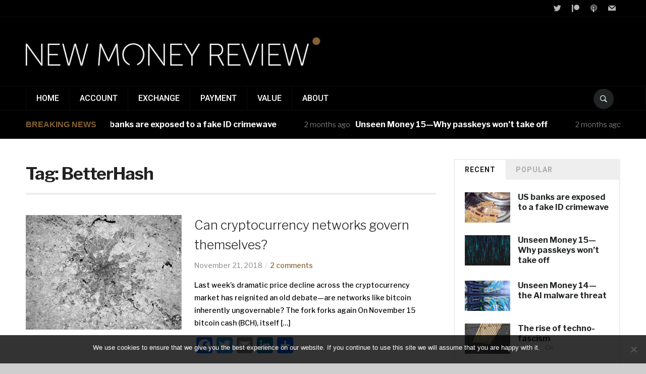

--- FILE ---
content_type: text/html; charset=UTF-8
request_url: https://newmoneyreview.com/index.php/tag/betterhash/
body_size: 14760
content:
<!DOCTYPE html>
<html lang="en-GB">
<head>
    <meta charset="UTF-8">
    <meta name="viewport" content="width=device-width, initial-scale=1.0">
    <link rel="profile" href="https://gmpg.org/xfn/11">
    <link rel="pingback" href="https://newmoneyreview.com/xmlrpc.php">

    <meta name='robots' content='index, follow, max-image-preview:large, max-snippet:-1, max-video-preview:-1'/>
	<style>img:is([sizes="auto" i], [sizes^="auto," i]) {contain-intrinsic-size:3000px 1500px}</style>
	
	<!-- This site is optimized with the Yoast SEO plugin v24.3 - https://yoast.com/wordpress/plugins/seo/ -->
	<title>BetterHash Archives - New Money Review</title>
	<link rel="canonical" href="https://newmoneyreview.com/index.php/tag/betterhash/"/>
	<meta property="og:locale" content="en_GB"/>
	<meta property="og:type" content="article"/>
	<meta property="og:title" content="BetterHash Archives - New Money Review"/>
	<meta property="og:url" content="https://newmoneyreview.com/index.php/tag/betterhash/"/>
	<meta property="og:site_name" content="New Money Review"/>
	<meta name="twitter:card" content="summary_large_image"/>
	<meta name="twitter:site" content="@newmoneyreview"/>
	<script type="application/ld+json" class="yoast-schema-graph">{"@context":"https://schema.org","@graph":[{"@type":"CollectionPage","@id":"https://newmoneyreview.com/index.php/tag/betterhash/","url":"https://newmoneyreview.com/index.php/tag/betterhash/","name":"BetterHash Archives - New Money Review","isPartOf":{"@id":"https://newmoneyreview.com/#website"},"primaryImageOfPage":{"@id":"https://newmoneyreview.com/index.php/tag/betterhash/#primaryimage"},"image":{"@id":"https://newmoneyreview.com/index.php/tag/betterhash/#primaryimage"},"thumbnailUrl":"https://newmoneyreview.com/wp-content/uploads/2018/11/city-state.jpg","breadcrumb":{"@id":"https://newmoneyreview.com/index.php/tag/betterhash/#breadcrumb"},"inLanguage":"en-GB"},{"@type":"ImageObject","inLanguage":"en-GB","@id":"https://newmoneyreview.com/index.php/tag/betterhash/#primaryimage","url":"https://newmoneyreview.com/wp-content/uploads/2018/11/city-state.jpg","contentUrl":"https://newmoneyreview.com/wp-content/uploads/2018/11/city-state.jpg","width":1400,"height":1114},{"@type":"BreadcrumbList","@id":"https://newmoneyreview.com/index.php/tag/betterhash/#breadcrumb","itemListElement":[{"@type":"ListItem","position":1,"name":"Home","item":"https://newmoneyreview.com/"},{"@type":"ListItem","position":2,"name":"BetterHash"}]},{"@type":"WebSite","@id":"https://newmoneyreview.com/#website","url":"https://newmoneyreview.com/","name":"New Money Review","description":"A periodical covering the accelerating changes in money","publisher":{"@id":"https://newmoneyreview.com/#organization"},"potentialAction":[{"@type":"SearchAction","target":{"@type":"EntryPoint","urlTemplate":"https://newmoneyreview.com/?s={search_term_string}"},"query-input":{"@type":"PropertyValueSpecification","valueRequired":true,"valueName":"search_term_string"}}],"inLanguage":"en-GB"},{"@type":"Organization","@id":"https://newmoneyreview.com/#organization","name":"New Money Review","url":"https://newmoneyreview.com/","logo":{"@type":"ImageObject","inLanguage":"en-GB","@id":"https://newmoneyreview.com/#/schema/logo/image/","url":"https://newmoneyreview.com/wp-content/uploads/2018/01/cropped-nmr_close-crop.jpg","contentUrl":"https://newmoneyreview.com/wp-content/uploads/2018/01/cropped-nmr_close-crop.jpg","width":1418,"height":158,"caption":"New Money Review"},"image":{"@id":"https://newmoneyreview.com/#/schema/logo/image/"},"sameAs":["https://x.com/newmoneyreview"]}]}</script>
	<!-- / Yoast SEO plugin. -->


<link rel='dns-prefetch' href='//static.addtoany.com'/>
<link rel='dns-prefetch' href='//stats.wp.com'/>
<link rel='dns-prefetch' href='//fonts.googleapis.com'/>
		<!-- This site uses the Google Analytics by ExactMetrics plugin v8.9.0 - Using Analytics tracking - https://www.exactmetrics.com/ -->
							<script src="//www.googletagmanager.com/gtag/js?id=G-1NLT2386GY" data-cfasync="false" data-wpfc-render="false" type="text/javascript" async></script>
			<script data-cfasync="false" data-wpfc-render="false" type="text/javascript">var em_version='8.9.0';var em_track_user=true;var em_no_track_reason='';var ExactMetricsDefaultLocations={"page_location":"https:\/\/newmoneyreview.com\/tag\/betterhash\/"};if(typeof ExactMetricsPrivacyGuardFilter==='function'){var ExactMetricsLocations=(typeof ExactMetricsExcludeQuery==='object')?ExactMetricsPrivacyGuardFilter(ExactMetricsExcludeQuery):ExactMetricsPrivacyGuardFilter(ExactMetricsDefaultLocations);}else{var ExactMetricsLocations=(typeof ExactMetricsExcludeQuery==='object')?ExactMetricsExcludeQuery:ExactMetricsDefaultLocations;}var disableStrs=['ga-disable-G-1NLT2386GY',];function __gtagTrackerIsOptedOut(){for(var index=0;index<disableStrs.length;index++){if(document.cookie.indexOf(disableStrs[index]+'=true')>-1){return true;}}return false;}if(__gtagTrackerIsOptedOut()){for(var index=0;index<disableStrs.length;index++){window[disableStrs[index]]=true;}}function __gtagTrackerOptout(){for(var index=0;index<disableStrs.length;index++){document.cookie=disableStrs[index]+'=true; expires=Thu, 31 Dec 2099 23:59:59 UTC; path=/';window[disableStrs[index]]=true;}}if('undefined'===typeof gaOptout){function gaOptout(){__gtagTrackerOptout();}}window.dataLayer=window.dataLayer||[];window.ExactMetricsDualTracker={helpers:{},trackers:{},};if(em_track_user){function __gtagDataLayer(){dataLayer.push(arguments);}function __gtagTracker(type,name,parameters){if(!parameters){parameters={};}if(parameters.send_to){__gtagDataLayer.apply(null,arguments);return;}if(type==='event'){parameters.send_to=exactmetrics_frontend.v4_id;var hookName=name;if(typeof parameters['event_category']!=='undefined'){hookName=parameters['event_category']+':'+name;}if(typeof ExactMetricsDualTracker.trackers[hookName]!=='undefined'){ExactMetricsDualTracker.trackers[hookName](parameters);}else{__gtagDataLayer('event',name,parameters);}}else{__gtagDataLayer.apply(null,arguments);}}__gtagTracker('js',new Date());__gtagTracker('set',{'developer_id.dNDMyYj':true,});if(ExactMetricsLocations.page_location){__gtagTracker('set',ExactMetricsLocations);}__gtagTracker('config','G-1NLT2386GY',{"forceSSL":"true"});window.gtag=__gtagTracker;(function(){var noopfn=function(){return null;};var newtracker=function(){return new Tracker();};var Tracker=function(){return null;};var p=Tracker.prototype;p.get=noopfn;p.set=noopfn;p.send=function(){var args=Array.prototype.slice.call(arguments);args.unshift('send');__gaTracker.apply(null,args);};var __gaTracker=function(){var len=arguments.length;if(len===0){return;}var f=arguments[len-1];if(typeof f!=='object'||f===null||typeof f.hitCallback!=='function'){if('send'===arguments[0]){var hitConverted,hitObject=false,action;if('event'===arguments[1]){if('undefined'!==typeof arguments[3]){hitObject={'eventAction':arguments[3],'eventCategory':arguments[2],'eventLabel':arguments[4],'value':arguments[5]?arguments[5]:1,}}}if('pageview'===arguments[1]){if('undefined'!==typeof arguments[2]){hitObject={'eventAction':'page_view','page_path':arguments[2],}}}if(typeof arguments[2]==='object'){hitObject=arguments[2];}if(typeof arguments[5]==='object'){Object.assign(hitObject,arguments[5]);}if('undefined'!==typeof arguments[1].hitType){hitObject=arguments[1];if('pageview'===hitObject.hitType){hitObject.eventAction='page_view';}}if(hitObject){action='timing'===arguments[1].hitType?'timing_complete':hitObject.eventAction;hitConverted=mapArgs(hitObject);__gtagTracker('event',action,hitConverted);}}return;}function mapArgs(args){var arg,hit={};var gaMap={'eventCategory':'event_category','eventAction':'event_action','eventLabel':'event_label','eventValue':'event_value','nonInteraction':'non_interaction','timingCategory':'event_category','timingVar':'name','timingValue':'value','timingLabel':'event_label','page':'page_path','location':'page_location','title':'page_title','referrer':'page_referrer',};for(arg in args){if(!(!args.hasOwnProperty(arg)||!gaMap.hasOwnProperty(arg))){hit[gaMap[arg]]=args[arg];}else{hit[arg]=args[arg];}}return hit;}try{f.hitCallback();}catch(ex){}};__gaTracker.create=newtracker;__gaTracker.getByName=newtracker;__gaTracker.getAll=function(){return[];};__gaTracker.remove=noopfn;__gaTracker.loaded=true;window['__gaTracker']=__gaTracker;})();}else{console.log("");(function(){function __gtagTracker(){return null;}window['__gtagTracker']=__gtagTracker;window['gtag']=__gtagTracker;})();}</script>
			
							<!-- / Google Analytics by ExactMetrics -->
		<script type="text/javascript">//<![CDATA[
window._wpemojiSettings={"baseUrl":"https:\/\/s.w.org\/images\/core\/emoji\/16.0.1\/72x72\/","ext":".png","svgUrl":"https:\/\/s.w.org\/images\/core\/emoji\/16.0.1\/svg\/","svgExt":".svg","source":{"concatemoji":"https:\/\/newmoneyreview.com\/wp-includes\/js\/wp-emoji-release.min.js?ver=6.8.3"}};!function(s,n){var o,i,e;function c(e){try{var t={supportTests:e,timestamp:(new Date).valueOf()};sessionStorage.setItem(o,JSON.stringify(t))}catch(e){}}function p(e,t,n){e.clearRect(0,0,e.canvas.width,e.canvas.height),e.fillText(t,0,0);var t=new Uint32Array(e.getImageData(0,0,e.canvas.width,e.canvas.height).data),a=(e.clearRect(0,0,e.canvas.width,e.canvas.height),e.fillText(n,0,0),new Uint32Array(e.getImageData(0,0,e.canvas.width,e.canvas.height).data));return t.every(function(e,t){return e===a[t]})}function u(e,t){e.clearRect(0,0,e.canvas.width,e.canvas.height),e.fillText(t,0,0);for(var n=e.getImageData(16,16,1,1),a=0;a<n.data.length;a++)if(0!==n.data[a])return!1;return!0}function f(e,t,n,a){switch(t){case"flag":return n(e,"\ud83c\udff3\ufe0f\u200d\u26a7\ufe0f","\ud83c\udff3\ufe0f\u200b\u26a7\ufe0f")?!1:!n(e,"\ud83c\udde8\ud83c\uddf6","\ud83c\udde8\u200b\ud83c\uddf6")&&!n(e,"\ud83c\udff4\udb40\udc67\udb40\udc62\udb40\udc65\udb40\udc6e\udb40\udc67\udb40\udc7f","\ud83c\udff4\u200b\udb40\udc67\u200b\udb40\udc62\u200b\udb40\udc65\u200b\udb40\udc6e\u200b\udb40\udc67\u200b\udb40\udc7f");case"emoji":return!a(e,"\ud83e\udedf")}return!1}function g(e,t,n,a){var r="undefined"!=typeof WorkerGlobalScope&&self instanceof WorkerGlobalScope?new OffscreenCanvas(300,150):s.createElement("canvas"),o=r.getContext("2d",{willReadFrequently:!0}),i=(o.textBaseline="top",o.font="600 32px Arial",{});return e.forEach(function(e){i[e]=t(o,e,n,a)}),i}function t(e){var t=s.createElement("script");t.src=e,t.defer=!0,s.head.appendChild(t)}"undefined"!=typeof Promise&&(o="wpEmojiSettingsSupports",i=["flag","emoji"],n.supports={everything:!0,everythingExceptFlag:!0},e=new Promise(function(e){s.addEventListener("DOMContentLoaded",e,{once:!0})}),new Promise(function(t){var n=function(){try{var e=JSON.parse(sessionStorage.getItem(o));if("object"==typeof e&&"number"==typeof e.timestamp&&(new Date).valueOf()<e.timestamp+604800&&"object"==typeof e.supportTests)return e.supportTests}catch(e){}return null}();if(!n){if("undefined"!=typeof Worker&&"undefined"!=typeof OffscreenCanvas&&"undefined"!=typeof URL&&URL.createObjectURL&&"undefined"!=typeof Blob)try{var e="postMessage("+g.toString()+"("+[JSON.stringify(i),f.toString(),p.toString(),u.toString()].join(",")+"));",a=new Blob([e],{type:"text/javascript"}),r=new Worker(URL.createObjectURL(a),{name:"wpTestEmojiSupports"});return void(r.onmessage=function(e){c(n=e.data),r.terminate(),t(n)})}catch(e){}c(n=g(i,f,p,u))}t(n)}).then(function(e){for(var t in e)n.supports[t]=e[t],n.supports.everything=n.supports.everything&&n.supports[t],"flag"!==t&&(n.supports.everythingExceptFlag=n.supports.everythingExceptFlag&&n.supports[t]);n.supports.everythingExceptFlag=n.supports.everythingExceptFlag&&!n.supports.flag,n.DOMReady=!1,n.readyCallback=function(){n.DOMReady=!0}}).then(function(){return e}).then(function(){var e;n.supports.everything||(n.readyCallback(),(e=n.source||{}).concatemoji?t(e.concatemoji):e.wpemoji&&e.twemoji&&(t(e.twemoji),t(e.wpemoji)))}))}((window,document),window._wpemojiSettings);
//]]></script>
<style id='wp-emoji-styles-inline-css' type='text/css'>img.wp-smiley,img.emoji{display:inline!important;border:none!important;box-shadow:none!important;height:1em!important;width:1em!important;margin:0 .07em!important;vertical-align:-.1em!important;background:none!important;padding:0!important}</style>
<link rel='stylesheet' id='wp-block-library-css' href='https://newmoneyreview.com/wp-includes/css/dist/block-library/style.min.css?ver=6.8.3' type='text/css' media='all'/>
<style id='classic-theme-styles-inline-css' type='text/css'>.wp-block-button__link{color:#fff;background-color:#32373c;border-radius:9999px;box-shadow:none;text-decoration:none;padding:calc(.667em + 2px) calc(1.333em + 2px);font-size:1.125em}.wp-block-file__button{background:#32373c;color:#fff;text-decoration:none}</style>
<link rel='stylesheet' id='wpzoom-social-icons-block-style-css' href='https://newmoneyreview.com/wp-content/plugins/social-icons-widget-by-wpzoom/block/dist/style-wpzoom-social-icons.css?ver=4.3.4' type='text/css' media='all'/>
<link rel='stylesheet' id='mediaelement-css' href='https://newmoneyreview.com/wp-includes/js/mediaelement/mediaelementplayer-legacy.min.css?ver=4.2.17' type='text/css' media='all'/>
<link rel='stylesheet' id='wp-mediaelement-css' href='https://newmoneyreview.com/wp-includes/js/mediaelement/wp-mediaelement.min.css?ver=6.8.3' type='text/css' media='all'/>
<style id='jetpack-sharing-buttons-style-inline-css' type='text/css'>.jetpack-sharing-buttons__services-list{display:flex;flex-direction:row;flex-wrap:wrap;gap:0;list-style-type:none;margin:5px;padding:0}.jetpack-sharing-buttons__services-list.has-small-icon-size{font-size:12px}.jetpack-sharing-buttons__services-list.has-normal-icon-size{font-size:16px}.jetpack-sharing-buttons__services-list.has-large-icon-size{font-size:24px}.jetpack-sharing-buttons__services-list.has-huge-icon-size{font-size:36px}@media print{.jetpack-sharing-buttons__services-list{display:none!important}}.editor-styles-wrapper .wp-block-jetpack-sharing-buttons{gap:0;padding-inline-start:0}ul.jetpack-sharing-buttons__services-list.has-background{padding:1.25em 2.375em}</style>
<style id='powerpress-player-block-style-inline-css' type='text/css'></style>
<style id='global-styles-inline-css' type='text/css'>:root{--wp--preset--aspect-ratio--square:1;--wp--preset--aspect-ratio--4-3: 4/3;--wp--preset--aspect-ratio--3-4: 3/4;--wp--preset--aspect-ratio--3-2: 3/2;--wp--preset--aspect-ratio--2-3: 2/3;--wp--preset--aspect-ratio--16-9: 16/9;--wp--preset--aspect-ratio--9-16: 9/16;--wp--preset--color--black:#000;--wp--preset--color--cyan-bluish-gray:#abb8c3;--wp--preset--color--white:#fff;--wp--preset--color--pale-pink:#f78da7;--wp--preset--color--vivid-red:#cf2e2e;--wp--preset--color--luminous-vivid-orange:#ff6900;--wp--preset--color--luminous-vivid-amber:#fcb900;--wp--preset--color--light-green-cyan:#7bdcb5;--wp--preset--color--vivid-green-cyan:#00d084;--wp--preset--color--pale-cyan-blue:#8ed1fc;--wp--preset--color--vivid-cyan-blue:#0693e3;--wp--preset--color--vivid-purple:#9b51e0;--wp--preset--gradient--vivid-cyan-blue-to-vivid-purple:linear-gradient(135deg,rgba(6,147,227,1) 0%,#9b51e0 100%);--wp--preset--gradient--light-green-cyan-to-vivid-green-cyan:linear-gradient(135deg,#7adcb4 0%,#00d082 100%);--wp--preset--gradient--luminous-vivid-amber-to-luminous-vivid-orange:linear-gradient(135deg,rgba(252,185,0,1) 0%,rgba(255,105,0,1) 100%);--wp--preset--gradient--luminous-vivid-orange-to-vivid-red:linear-gradient(135deg,rgba(255,105,0,1) 0%,#cf2e2e 100%);--wp--preset--gradient--very-light-gray-to-cyan-bluish-gray:linear-gradient(135deg,#eee 0%,#a9b8c3 100%);--wp--preset--gradient--cool-to-warm-spectrum:linear-gradient(135deg,#4aeadc 0%,#9778d1 20%,#cf2aba 40%,#ee2c82 60%,#fb6962 80%,#fef84c 100%);--wp--preset--gradient--blush-light-purple:linear-gradient(135deg,#ffceec 0%,#9896f0 100%);--wp--preset--gradient--blush-bordeaux:linear-gradient(135deg,#fecda5 0%,#fe2d2d 50%,#6b003e 100%);--wp--preset--gradient--luminous-dusk:linear-gradient(135deg,#ffcb70 0%,#c751c0 50%,#4158d0 100%);--wp--preset--gradient--pale-ocean:linear-gradient(135deg,#fff5cb 0%,#b6e3d4 50%,#33a7b5 100%);--wp--preset--gradient--electric-grass:linear-gradient(135deg,#caf880 0%,#71ce7e 100%);--wp--preset--gradient--midnight:linear-gradient(135deg,#020381 0%,#2874fc 100%);--wp--preset--font-size--small:13px;--wp--preset--font-size--medium:20px;--wp--preset--font-size--large:36px;--wp--preset--font-size--x-large:42px;--wp--preset--spacing--20:.44rem;--wp--preset--spacing--30:.67rem;--wp--preset--spacing--40:1rem;--wp--preset--spacing--50:1.5rem;--wp--preset--spacing--60:2.25rem;--wp--preset--spacing--70:3.38rem;--wp--preset--spacing--80:5.06rem;--wp--preset--shadow--natural:6px 6px 9px rgba(0,0,0,.2);--wp--preset--shadow--deep:12px 12px 50px rgba(0,0,0,.4);--wp--preset--shadow--sharp:6px 6px 0 rgba(0,0,0,.2);--wp--preset--shadow--outlined:6px 6px 0 -3px rgba(255,255,255,1) , 6px 6px rgba(0,0,0,1);--wp--preset--shadow--crisp:6px 6px 0 rgba(0,0,0,1)}:where(.is-layout-flex){gap:.5em}:where(.is-layout-grid){gap:.5em}body .is-layout-flex{display:flex}.is-layout-flex{flex-wrap:wrap;align-items:center}.is-layout-flex > :is(*, div){margin:0}body .is-layout-grid{display:grid}.is-layout-grid > :is(*, div){margin:0}:where(.wp-block-columns.is-layout-flex){gap:2em}:where(.wp-block-columns.is-layout-grid){gap:2em}:where(.wp-block-post-template.is-layout-flex){gap:1.25em}:where(.wp-block-post-template.is-layout-grid){gap:1.25em}.has-black-color{color:var(--wp--preset--color--black)!important}.has-cyan-bluish-gray-color{color:var(--wp--preset--color--cyan-bluish-gray)!important}.has-white-color{color:var(--wp--preset--color--white)!important}.has-pale-pink-color{color:var(--wp--preset--color--pale-pink)!important}.has-vivid-red-color{color:var(--wp--preset--color--vivid-red)!important}.has-luminous-vivid-orange-color{color:var(--wp--preset--color--luminous-vivid-orange)!important}.has-luminous-vivid-amber-color{color:var(--wp--preset--color--luminous-vivid-amber)!important}.has-light-green-cyan-color{color:var(--wp--preset--color--light-green-cyan)!important}.has-vivid-green-cyan-color{color:var(--wp--preset--color--vivid-green-cyan)!important}.has-pale-cyan-blue-color{color:var(--wp--preset--color--pale-cyan-blue)!important}.has-vivid-cyan-blue-color{color:var(--wp--preset--color--vivid-cyan-blue)!important}.has-vivid-purple-color{color:var(--wp--preset--color--vivid-purple)!important}.has-black-background-color{background-color:var(--wp--preset--color--black)!important}.has-cyan-bluish-gray-background-color{background-color:var(--wp--preset--color--cyan-bluish-gray)!important}.has-white-background-color{background-color:var(--wp--preset--color--white)!important}.has-pale-pink-background-color{background-color:var(--wp--preset--color--pale-pink)!important}.has-vivid-red-background-color{background-color:var(--wp--preset--color--vivid-red)!important}.has-luminous-vivid-orange-background-color{background-color:var(--wp--preset--color--luminous-vivid-orange)!important}.has-luminous-vivid-amber-background-color{background-color:var(--wp--preset--color--luminous-vivid-amber)!important}.has-light-green-cyan-background-color{background-color:var(--wp--preset--color--light-green-cyan)!important}.has-vivid-green-cyan-background-color{background-color:var(--wp--preset--color--vivid-green-cyan)!important}.has-pale-cyan-blue-background-color{background-color:var(--wp--preset--color--pale-cyan-blue)!important}.has-vivid-cyan-blue-background-color{background-color:var(--wp--preset--color--vivid-cyan-blue)!important}.has-vivid-purple-background-color{background-color:var(--wp--preset--color--vivid-purple)!important}.has-black-border-color{border-color:var(--wp--preset--color--black)!important}.has-cyan-bluish-gray-border-color{border-color:var(--wp--preset--color--cyan-bluish-gray)!important}.has-white-border-color{border-color:var(--wp--preset--color--white)!important}.has-pale-pink-border-color{border-color:var(--wp--preset--color--pale-pink)!important}.has-vivid-red-border-color{border-color:var(--wp--preset--color--vivid-red)!important}.has-luminous-vivid-orange-border-color{border-color:var(--wp--preset--color--luminous-vivid-orange)!important}.has-luminous-vivid-amber-border-color{border-color:var(--wp--preset--color--luminous-vivid-amber)!important}.has-light-green-cyan-border-color{border-color:var(--wp--preset--color--light-green-cyan)!important}.has-vivid-green-cyan-border-color{border-color:var(--wp--preset--color--vivid-green-cyan)!important}.has-pale-cyan-blue-border-color{border-color:var(--wp--preset--color--pale-cyan-blue)!important}.has-vivid-cyan-blue-border-color{border-color:var(--wp--preset--color--vivid-cyan-blue)!important}.has-vivid-purple-border-color{border-color:var(--wp--preset--color--vivid-purple)!important}.has-vivid-cyan-blue-to-vivid-purple-gradient-background{background:var(--wp--preset--gradient--vivid-cyan-blue-to-vivid-purple)!important}.has-light-green-cyan-to-vivid-green-cyan-gradient-background{background:var(--wp--preset--gradient--light-green-cyan-to-vivid-green-cyan)!important}.has-luminous-vivid-amber-to-luminous-vivid-orange-gradient-background{background:var(--wp--preset--gradient--luminous-vivid-amber-to-luminous-vivid-orange)!important}.has-luminous-vivid-orange-to-vivid-red-gradient-background{background:var(--wp--preset--gradient--luminous-vivid-orange-to-vivid-red)!important}.has-very-light-gray-to-cyan-bluish-gray-gradient-background{background:var(--wp--preset--gradient--very-light-gray-to-cyan-bluish-gray)!important}.has-cool-to-warm-spectrum-gradient-background{background:var(--wp--preset--gradient--cool-to-warm-spectrum)!important}.has-blush-light-purple-gradient-background{background:var(--wp--preset--gradient--blush-light-purple)!important}.has-blush-bordeaux-gradient-background{background:var(--wp--preset--gradient--blush-bordeaux)!important}.has-luminous-dusk-gradient-background{background:var(--wp--preset--gradient--luminous-dusk)!important}.has-pale-ocean-gradient-background{background:var(--wp--preset--gradient--pale-ocean)!important}.has-electric-grass-gradient-background{background:var(--wp--preset--gradient--electric-grass)!important}.has-midnight-gradient-background{background:var(--wp--preset--gradient--midnight)!important}.has-small-font-size{font-size:var(--wp--preset--font-size--small)!important}.has-medium-font-size{font-size:var(--wp--preset--font-size--medium)!important}.has-large-font-size{font-size:var(--wp--preset--font-size--large)!important}.has-x-large-font-size{font-size:var(--wp--preset--font-size--x-large)!important}:where(.wp-block-post-template.is-layout-flex){gap:1.25em}:where(.wp-block-post-template.is-layout-grid){gap:1.25em}:where(.wp-block-columns.is-layout-flex){gap:2em}:where(.wp-block-columns.is-layout-grid){gap:2em}:root :where(.wp-block-pullquote){font-size:1.5em;line-height:1.6}</style>
<link rel='stylesheet' id='cookie-notice-front-css' href='https://newmoneyreview.com/wp-content/plugins/cookie-notice/css/front.min.css?ver=2.5.5' type='text/css' media='all'/>
<link rel='stylesheet' id='zoom-theme-utils-css-css' href='https://newmoneyreview.com/wp-content/themes/domino/functions/wpzoom/assets/css/theme-utils.css?ver=6.8.3' type='text/css' media='all'/>
<link rel='stylesheet' id='domino-google-fonts-css' href='https://fonts.googleapis.com/css?family=Libre+Franklin%3Aregular%2C300%2C500%2C600%2C700%2C700i%2C800%2Citalic%7CRoboto%3Aregular%2C500%2C700&#038;display=swap&#038;ver=6.8.3' type='text/css' media='all'/>
<link rel='stylesheet' id='domino-style-css' href='https://newmoneyreview.com/wp-content/themes/domino/style.css?ver=2.0.25' type='text/css' media='all'/>
<link rel='stylesheet' id='media-queries-css' href='https://newmoneyreview.com/wp-content/themes/domino/css/media-queries.css?ver=2.0.25' type='text/css' media='all'/>
<link rel='stylesheet' id='domino-style-color-gray-css' href='https://newmoneyreview.com/wp-content/themes/domino/styles/gray.css?ver=2.0.25' type='text/css' media='all'/>
<link rel='stylesheet' id='dashicons-css' href='https://newmoneyreview.com/wp-includes/css/dashicons.min.css?ver=6.8.3' type='text/css' media='all'/>
<link rel='stylesheet' id='wpzoom-social-icons-socicon-css' href='https://newmoneyreview.com/wp-content/plugins/social-icons-widget-by-wpzoom/assets/css/wpzoom-socicon.css?ver=1737478393' type='text/css' media='all'/>
<link rel='stylesheet' id='wpzoom-social-icons-genericons-css' href='https://newmoneyreview.com/wp-content/plugins/social-icons-widget-by-wpzoom/assets/css/genericons.css?ver=1737478393' type='text/css' media='all'/>
<link rel='stylesheet' id='wpzoom-social-icons-academicons-css' href='https://newmoneyreview.com/wp-content/plugins/social-icons-widget-by-wpzoom/assets/css/academicons.min.css?ver=1737478393' type='text/css' media='all'/>
<link rel='stylesheet' id='wpzoom-social-icons-font-awesome-3-css' href='https://newmoneyreview.com/wp-content/plugins/social-icons-widget-by-wpzoom/assets/css/font-awesome-3.min.css?ver=1737478393' type='text/css' media='all'/>
<link rel='stylesheet' id='wpzoom-social-icons-styles-css' href='https://newmoneyreview.com/wp-content/plugins/social-icons-widget-by-wpzoom/assets/css/wpzoom-social-icons-styles.css?ver=1737478393' type='text/css' media='all'/>
<link rel='stylesheet' id='addtoany-css' href='https://newmoneyreview.com/wp-content/plugins/add-to-any/addtoany.min.css?ver=1.16' type='text/css' media='all'/>
<link rel='preload' as='font' id='wpzoom-social-icons-font-academicons-woff2-css' href='https://newmoneyreview.com/wp-content/plugins/social-icons-widget-by-wpzoom/assets/font/academicons.woff2?v=1.9.2' type='font/woff2' crossorigin />
<link rel='preload' as='font' id='wpzoom-social-icons-font-fontawesome-3-woff2-css' href='https://newmoneyreview.com/wp-content/plugins/social-icons-widget-by-wpzoom/assets/font/fontawesome-webfont.woff2?v=4.7.0' type='font/woff2' crossorigin />
<link rel='preload' as='font' id='wpzoom-social-icons-font-genericons-woff-css' href='https://newmoneyreview.com/wp-content/plugins/social-icons-widget-by-wpzoom/assets/font/Genericons.woff' type='font/woff' crossorigin />
<link rel='preload' as='font' id='wpzoom-social-icons-font-socicon-woff2-css' href='https://newmoneyreview.com/wp-content/plugins/social-icons-widget-by-wpzoom/assets/font/socicon.woff2?v=4.3.4' type='font/woff2' crossorigin />
<script type="text/javascript" src="https://newmoneyreview.com/wp-content/plugins/google-analytics-dashboard-for-wp/assets/js/frontend-gtag.min.js?ver=8.9.0" id="exactmetrics-frontend-script-js" async="async" data-wp-strategy="async"></script>
<script data-cfasync="false" data-wpfc-render="false" type="text/javascript" id='exactmetrics-frontend-script-js-extra'>//<![CDATA[
var exactmetrics_frontend={"js_events_tracking":"true","download_extensions":"zip,mp3,mpeg,pdf,docx,pptx,xlsx,rar","inbound_paths":"[{\"path\":\"\\\/go\\\/\",\"label\":\"affiliate\"},{\"path\":\"\\\/recommend\\\/\",\"label\":\"affiliate\"}]","home_url":"https:\/\/newmoneyreview.com","hash_tracking":"false","v4_id":"G-1NLT2386GY"};
//]]></script>
<script type="text/javascript" id="addtoany-core-js-before">//<![CDATA[
window.a2a_config=window.a2a_config||{};a2a_config.callbacks=[];a2a_config.overlays=[];a2a_config.templates={};a2a_localize={Share:"Share",Save:"Save",Subscribe:"Subscribe",Email:"Email",Bookmark:"Bookmark",ShowAll:"Show All",ShowLess:"Show less",FindServices:"Find service(s)",FindAnyServiceToAddTo:"Instantly find any service to add to",PoweredBy:"Powered by",ShareViaEmail:"Share via email",SubscribeViaEmail:"Subscribe via email",BookmarkInYourBrowser:"Bookmark in your browser",BookmarkInstructions:"Press Ctrl+D or \u2318+D to bookmark this page",AddToYourFavorites:"Add to your favourites",SendFromWebOrProgram:"Send from any email address or email program",EmailProgram:"Email program",More:"More&#8230;",ThanksForSharing:"Thanks for sharing!",ThanksForFollowing:"Thanks for following!"};
//]]></script>
<script type="text/javascript" defer src="https://static.addtoany.com/menu/page.js" id="addtoany-core-js"></script>
<script type="text/javascript" src="https://newmoneyreview.com/wp-includes/js/jquery/jquery.min.js?ver=3.7.1" id="jquery-core-js"></script>
<script type="text/javascript" src="https://newmoneyreview.com/wp-includes/js/jquery/jquery-migrate.min.js?ver=3.4.1" id="jquery-migrate-js"></script>
<script type="text/javascript" defer src="https://newmoneyreview.com/wp-content/plugins/add-to-any/addtoany.min.js?ver=1.1" id="addtoany-jquery-js"></script>
<script type="text/javascript" id="cookie-notice-front-js-before">//<![CDATA[
var cnArgs={"ajaxUrl":"https:\/\/newmoneyreview.com\/wp-admin\/admin-ajax.php","nonce":"02b6356b65","hideEffect":"fade","position":"bottom","onScroll":false,"onScrollOffset":100,"onClick":false,"cookieName":"cookie_notice_accepted","cookieTime":2592000,"cookieTimeRejected":2592000,"globalCookie":false,"redirection":false,"cache":false,"revokeCookies":false,"revokeCookiesOpt":"automatic"};
//]]></script>
<script type="text/javascript" src="https://newmoneyreview.com/wp-content/plugins/cookie-notice/js/front.min.js?ver=2.5.5" id="cookie-notice-front-js"></script>
<script type="text/javascript" src="https://newmoneyreview.com/wp-content/themes/domino/js/init.js?ver=6.8.3" id="wpzoom-init-js"></script>
<link rel="https://api.w.org/" href="https://newmoneyreview.com/index.php/wp-json/"/><link rel="alternate" title="JSON" type="application/json" href="https://newmoneyreview.com/index.php/wp-json/wp/v2/tags/1270"/><link rel="EditURI" type="application/rsd+xml" title="RSD" href="https://newmoneyreview.com/xmlrpc.php?rsd"/>
<meta name="generator" content="WordPress 6.8.3"/>
            <script type="text/javascript">function powerpress_pinw(pinw_url){window.open(pinw_url,'PowerPressPlayer','toolbar=0,status=0,resizable=1,width=460,height=320');return false;}window.addEventListener('load',function(){document.querySelectorAll('a[target="_blank"]').forEach(link=>{link.setAttribute('rel','noopener noreferrer');});});</script>
            	<style>img#wpstats{display:none}</style>
		<script data-ad-client="ca-pub-5092452909077987" async src="https://pagead2.googlesyndication.com/pagead/js/adsbygoogle.js"></script>
<!-- Global site tag (gtag.js) - Google Analytics -->
<script async src="https://www.googletagmanager.com/gtag/js?id=UA-161829239-1"></script>
<script>window.dataLayer=window.dataLayer||[];function gtag(){dataLayer.push(arguments);}gtag('js',new Date());gtag('config','UA-161829239-1');</script>
<!-- WPZOOM Theme / Framework -->
<meta name="generator" content="Domino Magazine 2.0.25"/>
<meta name="generator" content="WPZOOM Framework 2.0.7"/>

<!-- Begin Theme Custom CSS -->
<style type="text/css" id="domino-custom-css">.navbar-brand-wpz .tagline{display:none;font-weight:800}.wpz_layout_boxed{background:#cecece}.featured_area{background:#e5e5e5}#slider,.featured_area .post-item .background-overlay{border-color:#e5e5e5}a:hover, #news-ticker dd a:hover, .widget .tabbernav li a:hover, .recent-posts .cat-links a:hover, .readmore_button a:hover, .woocommerce #respond input#submit:hover, .woocommerce a.button:hover, .woocommerce button.button:not(.alt):hover, .woocommerce input.button:hover{color:#9b9b9b}button,input[type="button"],input[type="reset"],input[type="submit"]{background:#856132}button:hover,input[type="button"]:hover,input[type="reset"]:hover,input[type="submit"]:hover{background:#000}#header{background:#000}.top-navbar .navbar-nav>li>a{color:#856132}.top-navbar .navbar-nav>li>a:hover{color:#848484}.top-navbar .navbar-nav .current-menu-item>a,.top-navbar .navbar-nav .current_page_item>a,.top-navbar .navbar-nav .current-menu-parent>a{color:#856132}.main-navbar{background-color:#000}.main-navbar .navbar-nav>li>a:hover{color:#999}.main-navbar .navbar-nav>.current-menu-item>a,.main-navbar .navbar-nav>.current_page_item>a,.main-navbar .navbar-nav>.current-menu-parent>a{color:#fff}.main-navbar .navbar-nav>.current-menu-item>a,.main-navbar .navbar-nav>.current_page_item>a,.main-navbar .navbar-nav>.current-menu-parent>a,.main-navbar .navbar-nav>.current_page_parent>a{background-color:#856132}.sb-search .sb-icon-search:hover,.sb-search .sb-search-input{background:#856132}#news-ticker{background-color:#000}#news-ticker h3{color:#866232}.entry-title a:hover{color:#856132}.entry-meta a{color:#856132}.entry-meta a:hover{color:#686868}.infinite-scroll #infinite-handle span{background:#856132}.single .entry-meta{color:#000}.single .entry-meta a{color:#866232}.single .entry-meta a:hover{color:#856132}.entry-content{color:#000}.entry-content a{color:#856132}.widget h3.title{color:#000;font-family:'Roboto',sans-serif;font-size:16px;font-weight:700}.site-footer{background-color:#fff}.site-info-top{background-color:#000}.site-info-top a{color:#000}.site-info-top a:hover{color:#000}body{font-size:15px;font-weight:500}.navbar-brand-wpz h1 a{font-weight:700}.top-navbar a{font-weight:600}.main-navbar .navbar-nav>li>a{font-family:'Roboto',sans-serif;font-size:16px;font-weight:500}.slides li h3 a{font-size:24px;font-weight:800}.footer-widgets .widget h3.title{font-family:'Roboto',sans-serif;font-size:17px;font-weight:500}.recent-posts .entry-title a{font-size:25px;font-weight:300}.single h1.entry-title{font-weight:700}.page h1.entry-title{font-weight:700}</style>
<!-- End Theme Custom CSS -->
<link rel="icon" href="https://newmoneyreview.com/wp-content/uploads/2018/01/cropped-favicon-32x32.jpg" sizes="32x32"/>
<link rel="icon" href="https://newmoneyreview.com/wp-content/uploads/2018/01/cropped-favicon-192x192.jpg" sizes="192x192"/>
<link rel="apple-touch-icon" href="https://newmoneyreview.com/wp-content/uploads/2018/01/cropped-favicon-180x180.jpg"/>
<meta name="msapplication-TileImage" content="https://newmoneyreview.com/wp-content/uploads/2018/01/cropped-favicon-270x270.jpg"/>
		<style type="text/css" id="wp-custom-css">#sidebar .widget{margin-bottom:20px}.widget.wpzoom-featured-cat h3.title,.widget.carousel-slider h3.title,.widget .tabbernav li a,.section-title{font-family:"Roboto",sans-serif}</style>
		</head>


<body data-rsssl=1 class="archive tag tag-betterhash tag-1270 wp-custom-logo wp-theme-domino wpz_layout_boxed wpz_width_1400 cookies-not-set">


<div class="page-wrap theia-exception">

    <div class="domino_boxed_layout">

        <header id="header">

            <nav class="navbar" role="navigation">

                <nav class="top-navbar" role="navigation">

                    <div class="inner-wrap">

                        <div class="header_social">
                            <div id="zoom-social-icons-widget-2" class="widget zoom-social-icons-widget"><h3 class="title"><span>Social Icons</span></h3>
		
<ul class="zoom-social-icons-list zoom-social-icons-list--without-canvas zoom-social-icons-list--round zoom-social-icons-list--no-labels">

		
				<li class="zoom-social_icons-list__item">
		<a class="zoom-social_icons-list__link" href="https://twitter.com/newmoneyreview" target="_blank" title="Follow Me">
									
						<span class="screen-reader-text">twitter</span>
			
						<span class="zoom-social_icons-list-span social-icon socicon socicon-twitter" data-hover-rule="color" data-hover-color="#b2b2b2" style="color : #b5b5b5; font-size: 15px; padding:5px"></span>
			
					</a>
	</li>

	
				<li class="zoom-social_icons-list__item">
		<a class="zoom-social_icons-list__link" href="https://www.patreon.com/newmoneyreview" target="_blank" title="Default Label">
									
						<span class="screen-reader-text">patreon</span>
			
						<span class="zoom-social_icons-list-span social-icon socicon socicon-patreon" data-hover-rule="color" data-hover-color="#b2b2b2" style="color : #b5b5b5; font-size: 15px; padding:5px"></span>
			
					</a>
	</li>

	
				<li class="zoom-social_icons-list__item">
		<a class="zoom-social_icons-list__link" href="https://www.blubrry.com/newmoneyreview/" target="_blank" title="Default Label">
									
						<span class="screen-reader-text">podcast</span>
			
						<span class="zoom-social_icons-list-span social-icon fa fa-podcast" data-hover-rule="color" data-hover-color="#b2b2b2" style="color : #b5b5b5; font-size: 15px; padding:5px"></span>
			
					</a>
	</li>

	
				<li class="zoom-social_icons-list__item">
		<a class="zoom-social_icons-list__link" href="mailto:enquiries@newmoneyreview.com" target="_blank" title="Default Label">
									
						<span class="screen-reader-text">mail</span>
			
						<span class="zoom-social_icons-list-span social-icon socicon socicon-mail" data-hover-rule="color" data-hover-color="#b2b2b2" style="color : #b5b5b5; font-size: 15px; padding:5px"></span>
			
					</a>
	</li>

	
</ul>

		</div>
                        </div>


                        <div class="navbar-header">
                            
                        </div>


                        <div id="navbar-top">

                            
                        </div><!-- #navbar-top -->

                    </div><!-- ./inner-wrap -->

                </nav><!-- .navbar -->

                <div class="clear"></div>

            </nav><!-- .navbar -->



            <div class="inner-wrap">

                <div class="navbar-brand-wpz left-align">

                    <a href="https://newmoneyreview.com/" class="custom-logo-link" rel="home" itemprop="url"><img width="709" height="79" src="https://newmoneyreview.com/wp-content/uploads/2018/01/cropped-nmr_close-crop-768x86.jpg" class="custom-logo no-lazyload no-lazy a3-notlazy" alt="New Money Review" itemprop="logo" decoding="async" fetchpriority="high" srcset="https://newmoneyreview.com/wp-content/uploads/2018/01/cropped-nmr_close-crop-768x86.jpg 768w, https://newmoneyreview.com/wp-content/uploads/2018/01/cropped-nmr_close-crop-300x33.jpg 300w, https://newmoneyreview.com/wp-content/uploads/2018/01/cropped-nmr_close-crop-1024x114.jpg 1024w, https://newmoneyreview.com/wp-content/uploads/2018/01/cropped-nmr_close-crop-494x55.jpg 494w, https://newmoneyreview.com/wp-content/uploads/2018/01/cropped-nmr_close-crop-1400x158.jpg 1400w, https://newmoneyreview.com/wp-content/uploads/2018/01/cropped-nmr_close-crop.jpg 1418w" sizes="(max-width: 709px) 100vw, 709px"/></a>
                    <p class="tagline">A periodical covering the accelerating changes in money</p>

                </div><!-- .navbar-brand -->

                
                    <div class="adv">

                        <script data-ad-client="ca-pub-5092452909077987" async src="https://pagead2.googlesyndication.com/pagead/js/adsbygoogle.js"></script>
                    </div><!-- /.adv --> <div class="clear"></div>
                

            </div><!-- /.inner-wrap -->


            <div class="clear"></div>


            <nav class="navbar" role="navigation">

                <nav class="main-navbar" role="navigation">

                    <div class="inner-wrap clearfix">

                        <div id="sb-search" class="sb-search">
                            <form method="get" id="searchform" action="https://newmoneyreview.com/">
	<input type="search" class="sb-search-input" placeholder="Search..." name="s" id="s" autocomplete="off"/>
    <input type="submit" id="searchsubmit" class="sb-search-submit" value="Search"/>
    <span class="sb-icon-search"></span>
</form>                        </div>


                        <div class="navbar-header">
                            
                               <a class="navbar-toggle" href="#menu-main-slide">
                                   <span class="icon-bar"></span>
                                   <span class="icon-bar"></span>
                                   <span class="icon-bar"></span>
                               </a>


                               <div id="menu-main-slide" class="menu-169-container"><ul id="menu-169" class="menu"><li id="menu-item-3500" class="menu-item menu-item-type-custom menu-item-object-custom menu-item-home menu-item-3500"><a href="https://newmoneyreview.com">HOME</a></li>
<li id="menu-item-3494" class="menu-item menu-item-type-taxonomy menu-item-object-category menu-item-3494"><a href="https://newmoneyreview.com/index.php/category/account/">ACCOUNT</a></li>
<li id="menu-item-3495" class="menu-item menu-item-type-taxonomy menu-item-object-category menu-item-3495"><a href="https://newmoneyreview.com/index.php/category/exchange/">EXCHANGE</a></li>
<li id="menu-item-3496" class="menu-item menu-item-type-taxonomy menu-item-object-category menu-item-3496"><a href="https://newmoneyreview.com/index.php/category/payment/">PAYMENT</a></li>
<li id="menu-item-3497" class="menu-item menu-item-type-taxonomy menu-item-object-category menu-item-3497"><a href="https://newmoneyreview.com/index.php/category/value/">VALUE</a></li>
<li id="menu-item-3802" class="menu-item menu-item-type-post_type menu-item-object-page menu-item-3802"><a href="https://newmoneyreview.com/index.php/about/">About</a></li>
</ul></div>
                        </div>


                        <div id="navbar-main">

                            <div class="menu-169-container"><ul id="menu-170" class="nav navbar-nav dropdown sf-menu"><li class="menu-item menu-item-type-custom menu-item-object-custom menu-item-home menu-item-3500"><a href="https://newmoneyreview.com">HOME</a></li>
<li class="menu-item menu-item-type-taxonomy menu-item-object-category menu-item-3494"><a href="https://newmoneyreview.com/index.php/category/account/">ACCOUNT</a></li>
<li class="menu-item menu-item-type-taxonomy menu-item-object-category menu-item-3495"><a href="https://newmoneyreview.com/index.php/category/exchange/">EXCHANGE</a></li>
<li class="menu-item menu-item-type-taxonomy menu-item-object-category menu-item-3496"><a href="https://newmoneyreview.com/index.php/category/payment/">PAYMENT</a></li>
<li class="menu-item menu-item-type-taxonomy menu-item-object-category menu-item-3497"><a href="https://newmoneyreview.com/index.php/category/value/">VALUE</a></li>
<li class="menu-item menu-item-type-post_type menu-item-object-page menu-item-3802"><a href="https://newmoneyreview.com/index.php/about/">About</a></li>
</ul></div>

                        </div><!-- #navbar-main -->

                    </div><!-- /.inner-wrap -->

                    <div class="clear"></div>

                </nav><!-- .main-navbar -->

            </nav><!-- .navbar -->

        </header>

        
            

    <div id="news-ticker">
        <div class="inner-wrap clearfix">

            <h3>Breaking News</h3>

            <div class="news-ticker-container">
                <dl id="ticker">

                    
                        <dt>2 days ago </dt>
                        <dd><a href="https://newmoneyreview.com/index.php/2026/01/21/us-banks-are-exposed-to-a-fake-id-crimewave/" title="US banks are exposed to a fake ID crimewave">US banks are exposed to a fake ID crimewave</a></dd>

                    
                        <dt>2 months ago </dt>
                        <dd><a href="https://newmoneyreview.com/index.php/2025/12/01/unseen-money-15-why-passkeys-wont-take-off/" title="Unseen Money 15—Why passkeys won’t take off">Unseen Money 15—Why passkeys won’t take off</a></dd>

                    
                        <dt>2 months ago </dt>
                        <dd><a href="https://newmoneyreview.com/index.php/2025/11/13/unseen-money-14-the-ai-malware-threat/" title="Unseen Money 14—the AI malware threat">Unseen Money 14—the AI malware threat</a></dd>

                    
                        <dt>3 months ago </dt>
                        <dd><a href="https://newmoneyreview.com/index.php/2025/10/27/the-rise-of-techno-fascism/" title="The rise of techno-fascism">The rise of techno-fascism</a></dd>

                    
                        <dt>6 months ago </dt>
                        <dd><a href="https://newmoneyreview.com/index.php/2025/07/15/unseen-money-13-washing-the-proceeds-in-cyberspace/" title="Unseen Money 13—Washing the proceeds in cyberspace">Unseen Money 13—Washing the proceeds in cyberspace</a></dd>

                    
                    
                </dl>
            </div>

        </div><!-- /.inner-wrap -->
    </div><!-- #news-ticker -->


        
<main id="main" class="site-main" role="main">

	<div class="inner-wrap">

                    <section class="content-area">
        
    	    <h2 class="archive-title">Tag: <span>BetterHash</span></h2>
            

            
	        
                <section id="recent-posts" class="recent-posts">

    	            
    	                <article id="post-4075" class="post-4075 post type-post status-publish format-standard has-post-thumbnail category-account category-payment category-value tag-amun tag-andrew-ohagan tag-betterhash tag-bitcoin-cash tag-bitmain tag-coinfloor tag-craig-wright tag-etp tag-forkgen tag-forks tag-huobi tag-kraken tag-michel-rauchs tag-nic-carter tag-obi-nwosu tag-roger-ver tag-ruth-wandhofer tag-satoshi-nakamoto">

            <div class="post-thumb">
            <a href="https://newmoneyreview.com/index.php/2018/11/21/lessons-of-the-bitcoin-cash-crash/" title="Can cryptocurrency networks govern themselves?">
                <img width="380" height="280" src="https://newmoneyreview.com/wp-content/uploads/2018/11/city-state-380x280.jpg" class="attachment-loop size-loop wp-post-image" alt="" decoding="async"/>            </a>
        </div>
    
    <section class="entry-body">

        
        <h3 class="entry-title"><a href="https://newmoneyreview.com/index.php/2018/11/21/lessons-of-the-bitcoin-cash-crash/" rel="bookmark">Can cryptocurrency networks govern themselves?</a></h3>
        <div class="entry-meta">
                       <span class="entry-date"><time class="entry-date" datetime="2018-11-21T14:37:00+00:00">November 21, 2018</time></span>                         <span class="comments-link"><a href="https://newmoneyreview.com/index.php/2018/11/21/lessons-of-the-bitcoin-cash-crash/#comments">2 comments</a></span>
                    </div>

        <div class="entry-content">
            <p>Last week’s dramatic price decline across the cryptocurrency market has reignited an old debate—are networks like bitcoin inherently ungovernable? The fork forks again On November 15 bitcoin cash (BCH), itself [&hellip;]</p>
<div class="addtoany_share_save_container addtoany_content addtoany_content_bottom"><div class="a2a_kit a2a_kit_size_32 addtoany_list" data-a2a-url="https://newmoneyreview.com/index.php/2018/11/21/lessons-of-the-bitcoin-cash-crash/" data-a2a-title="Can cryptocurrency networks govern themselves?"><a class="a2a_button_facebook" href="https://www.addtoany.com/add_to/facebook?linkurl=https%3A%2F%2Fnewmoneyreview.com%2Findex.php%2F2018%2F11%2F21%2Flessons-of-the-bitcoin-cash-crash%2F&amp;linkname=Can%20cryptocurrency%20networks%20govern%20themselves%3F" title="Facebook" rel="nofollow noopener" target="_blank"></a><a class="a2a_button_twitter" href="https://www.addtoany.com/add_to/twitter?linkurl=https%3A%2F%2Fnewmoneyreview.com%2Findex.php%2F2018%2F11%2F21%2Flessons-of-the-bitcoin-cash-crash%2F&amp;linkname=Can%20cryptocurrency%20networks%20govern%20themselves%3F" title="Twitter" rel="nofollow noopener" target="_blank"></a><a class="a2a_button_email" href="https://www.addtoany.com/add_to/email?linkurl=https%3A%2F%2Fnewmoneyreview.com%2Findex.php%2F2018%2F11%2F21%2Flessons-of-the-bitcoin-cash-crash%2F&amp;linkname=Can%20cryptocurrency%20networks%20govern%20themselves%3F" title="Email" rel="nofollow noopener" target="_blank"></a><a class="a2a_button_linkedin" href="https://www.addtoany.com/add_to/linkedin?linkurl=https%3A%2F%2Fnewmoneyreview.com%2Findex.php%2F2018%2F11%2F21%2Flessons-of-the-bitcoin-cash-crash%2F&amp;linkname=Can%20cryptocurrency%20networks%20govern%20themselves%3F" title="LinkedIn" rel="nofollow noopener" target="_blank"></a><a class="a2a_dd addtoany_share_save addtoany_share" href="https://www.addtoany.com/share"></a></div></div>        </div>

        
    </section>

    <div class="clearfix"></div>
</article><!-- #post-4075 -->
    	            
                </section><!-- .recent-posts -->

	            <div class="navigation"></div> 
	        

            
        
            </section><!-- .content-area -->

            <section id="sidebar">

    <div class="theiaStickySidebar">

    	
     	
			<div id="wpzoom-tabber-2" class="widget tabbertabs"><div class="tabber"><div id="wpzoom-feature-posts-2" class="tabbertab feature-posts"><h2 class="widgettitle">Recent</h2>
<ul class="feature-posts-list"><li><div class="post-thumb"><a href="https://newmoneyreview.com/index.php/2026/01/21/us-banks-are-exposed-to-a-fake-id-crimewave/"><img src="https://newmoneyreview.com/wp-content/uploads/2025/05/money-laundering-90x60.jpg" height="60" width="90" alt="US banks are exposed to a fake ID crimewave"/></a></div><h3><a href="https://newmoneyreview.com/index.php/2026/01/21/us-banks-are-exposed-to-a-fake-id-crimewave/">US banks are exposed to a fake ID crimewave</a></h3><br/><div class="clear"></div></li><li><div class="post-thumb"><a href="https://newmoneyreview.com/index.php/2025/12/01/unseen-money-15-why-passkeys-wont-take-off/"><img src="https://newmoneyreview.com/wp-content/uploads/2025/12/binary-code-90x60.jpg" height="60" width="90" alt="Unseen Money 15—Why passkeys won’t take off"/></a></div><h3><a href="https://newmoneyreview.com/index.php/2025/12/01/unseen-money-15-why-passkeys-wont-take-off/">Unseen Money 15—Why passkeys won’t take off</a></h3><br/><div class="clear"></div></li><li><div class="post-thumb"><a href="https://newmoneyreview.com/index.php/2025/11/13/unseen-money-14-the-ai-malware-threat/"><img src="https://newmoneyreview.com/wp-content/uploads/2022/11/data-centre-fibre-optic-cables-90x60.jpg" height="60" width="90" alt="Unseen Money 14—the AI malware threat"/></a></div><h3><a href="https://newmoneyreview.com/index.php/2025/11/13/unseen-money-14-the-ai-malware-threat/">Unseen Money 14—the AI malware threat</a></h3><br/><div class="clear"></div></li><li><div class="post-thumb"><a href="https://newmoneyreview.com/index.php/2025/10/27/the-rise-of-techno-fascism/"><img src="https://newmoneyreview.com/wp-content/uploads/2024/09/cover-photo-scaled-e1727707850497-90x60.jpg" height="60" width="90" alt="The rise of techno-fascism"/></a></div><h3><a href="https://newmoneyreview.com/index.php/2025/10/27/the-rise-of-techno-fascism/">The rise of techno-fascism</a></h3><br/><div class="clear"></div></li></ul><div class="clear"></div></div><div id="wpzoom-popular-news-2" class="tabbertab popular-news"><h2 class="widgettitle">Popular</h2>
<ul class='popular'>
<li><a href='https://newmoneyreview.com/index.php/2018/05/16/bitcoin-competitor-or-complement-to-gold/' rel='bookmark'>Bitcoin: competitor or complement to gold?</a> <span class='comments' href='https://newmoneyreview.com/index.php/2018/05/16/bitcoin-competitor-or-complement-to-gold/'>2 comments</span></li>
<li><a href='https://newmoneyreview.com/index.php/2018/04/08/heat-rises-over-cryptocurrencies-energy-costs/' rel='bookmark'>Heat rises over cryptocurrencies’ energy costs </a> <span class='comments' href='https://newmoneyreview.com/index.php/2018/04/08/heat-rises-over-cryptocurrencies-energy-costs/'>2 comments</span></li>
<li><a href='https://newmoneyreview.com/index.php/2018/05/23/the-cat-and-mouse-game-of-cryptocurrency-mining/' rel='bookmark'>The cat-and-mouse game of cryptocurrency mining</a> <span class='comments' href='https://newmoneyreview.com/index.php/2018/05/23/the-cat-and-mouse-game-of-cryptocurrency-mining/'>2 comments</span></li>
<li><a href='https://newmoneyreview.com/index.php/2019/02/19/jpm-coin-adds-to-pressure-on-central-banks/' rel='bookmark'>JPM Coin adds to pressure on central banks</a> <span class='comments' href='https://newmoneyreview.com/index.php/2019/02/19/jpm-coin-adds-to-pressure-on-central-banks/'>2 comments</span></li>
<li><a href='https://newmoneyreview.com/index.php/2018/11/21/lessons-of-the-bitcoin-cash-crash/' rel='bookmark'>Can cryptocurrency networks govern themselves?</a> <span class='comments' href='https://newmoneyreview.com/index.php/2018/11/21/lessons-of-the-bitcoin-cash-crash/'>2 comments</span></li>
<li><a href='https://newmoneyreview.com/index.php/2018/04/09/cryptocurrencies-whos-at-the-controls/' rel='bookmark'>Cryptocurrencies: who’s at the controls?</a> <span class='comments' href='https://newmoneyreview.com/index.php/2018/04/09/cryptocurrencies-whos-at-the-controls/'>1 comments</span></li>
<li><a href='https://newmoneyreview.com/index.php/2018/04/07/freer-thinking-about-money/' rel='bookmark'>Freer thinking about money</a> <span class='comments' href='https://newmoneyreview.com/index.php/2018/04/07/freer-thinking-about-money/'>1 comments</span></li>
<li><a href='https://newmoneyreview.com/index.php/2019/01/22/quantum-proofing-digital-money/' rel='bookmark'>Quantum-proofing digital money</a> <span class='comments' href='https://newmoneyreview.com/index.php/2019/01/22/quantum-proofing-digital-money/'>1 comments</span></li>
<li><a href='https://newmoneyreview.com/index.php/2018/04/11/cryptocurrencies-emergence-makes-central-bankers-nervous/' rel='bookmark'>Cryptocurrencies’ emergence makes central bankers nervous</a> <span class='comments' href='https://newmoneyreview.com/index.php/2018/04/11/cryptocurrencies-emergence-makes-central-bankers-nervous/'>1 comments</span></li>
<li><a href='https://newmoneyreview.com/index.php/2018/09/04/old-payment-systems-never-die/' rel='bookmark'>Old payment systems never die</a> <span class='comments' href='https://newmoneyreview.com/index.php/2018/09/04/old-payment-systems-never-die/'>1 comments</span></li>
</ul>
</div></div>
			<div class="clear"></div></div><div id="media_image-6" class="widget widget_media_image"><img width="300" height="158" src="https://newmoneyreview.com/wp-content/uploads/2018/05/sections-explained-mpu-300x158.jpg" class="image wp-image-3828  attachment-medium size-medium" alt="" style="max-width: 100%; height: auto;" decoding="async" loading="lazy" srcset="https://newmoneyreview.com/wp-content/uploads/2018/05/sections-explained-mpu.jpg 300w, https://newmoneyreview.com/wp-content/uploads/2018/05/sections-explained-mpu-104x55.jpg 104w" sizes="auto, (max-width: 300px) 100vw, 300px"/><div class="clear"></div></div><div id="zoom-social-icons-widget-4" class="widget zoom-social-icons-widget"><h3 class="title">Let&#8217;s connect&#8230;</h3>
		
<ul class="zoom-social-icons-list zoom-social-icons-list--with-canvas zoom-social-icons-list--round zoom-social-icons-list--no-labels">

		
				<li class="zoom-social_icons-list__item">
		<a class="zoom-social_icons-list__link" href="https://twitter.com/newmoneyreview" target="_blank" title="Follow Me">
									
						<span class="screen-reader-text">twitter</span>
			
						<span class="zoom-social_icons-list-span social-icon socicon socicon-twitter" data-hover-rule="background-color" data-hover-color="#55acee" style="background-color : #866232; font-size: 18px; padding:8px"></span>
			
					</a>
	</li>

	
				<li class="zoom-social_icons-list__item">
		<a class="zoom-social_icons-list__link" href="https://www.patreon.com/newmoneyreview" target="_blank" title="Default Label">
									
						<span class="screen-reader-text">patreon</span>
			
						<span class="zoom-social_icons-list-span social-icon socicon socicon-patreon" data-hover-rule="background-color" data-hover-color="#E44727" style="background-color : #866232; font-size: 18px; padding:8px"></span>
			
					</a>
	</li>

	
				<li class="zoom-social_icons-list__item">
		<a class="zoom-social_icons-list__link" href="https://www.blubrry.com/newmoneyreview/" target="_blank" title="Default Label">
									
						<span class="screen-reader-text">podcast</span>
			
						<span class="zoom-social_icons-list-span social-icon fa fa-podcast" data-hover-rule="background-color" data-hover-color="#1e73be" style="background-color : #866232; font-size: 18px; padding:8px"></span>
			
					</a>
	</li>

	
				<li class="zoom-social_icons-list__item">
		<a class="zoom-social_icons-list__link" href="mailto:enquiries@newmoneyreview.com" target="_blank" title="Default Label">
									
						<span class="screen-reader-text">mail</span>
			
						<span class="zoom-social_icons-list-span social-icon socicon socicon-mail" data-hover-rule="background-color" data-hover-color="#000000" style="background-color : #866232; font-size: 18px; padding:8px"></span>
			
					</a>
	</li>

	
</ul>

		<div class="clear"></div></div><div id="media_image-3" class="widget widget_media_image"><a href="https://www.blubrry.com/newmoneyreview/"><img width="300" height="250" src="https://newmoneyreview.com/wp-content/uploads/2018/04/new_money_review_podcast-mpu-300x250.jpg" class="image wp-image-3725  attachment-medium size-medium" alt="" style="max-width: 100%; height: auto;" decoding="async" loading="lazy" srcset="https://newmoneyreview.com/wp-content/uploads/2018/04/new_money_review_podcast-mpu.jpg 300w, https://newmoneyreview.com/wp-content/uploads/2018/04/new_money_review_podcast-mpu-66x55.jpg 66w" sizes="auto, (max-width: 300px) 100vw, 300px"/></a><div class="clear"></div></div><div id="custom_html-5" class="widget_text widget widget_custom_html"><h3 class="title">New Money Review Podcast</h3><div class="textwidget custom-html-widget"><iframe src="https://player.blubrry.com/id/140717107?cache=1736282068#textcolor-Dark&backgroundcolor-ffffff" title="Blubrry Podcast Player" scrolling="no" width="100%" height="165px" frameborder="0"></iframe></div><div class="clear"></div></div><div id="text-14" class="widget widget_text"><h3 class="title">Support New Money Review</h3>			<div class="textwidget"><p><a href="https://www.patreon.com/newmoneyreview">Our patreon (fiat) account</a></p>
</div>
		<div class="clear"></div></div>
     	
    </div>

	<div class="clear"></div>
</section>
<div class="clear"></div>
        
    </div><!-- /.inner-wrap -->

</main><!-- .site-main -->


        <footer id="colophon" class="site-footer" role="contentinfo">

            
                <div class="footer-widgets widgets widget-columns-4">

                    <div class="inner-wrap">

                        
                            <div class="column">
                                <div class="widget widget_text" id="text-7"><h3 class="title">About</h3>			<div class="textwidget"><p>New Money Review covers innovations in money and their implications for our financial, social and political systems.</p>
<p>Published under a <a href="https://creativecommons.org/licenses/by-nc/4.0/legalcode">Creative Commons licence</a>.</p>
<p>Site design | <a href="http://www.lemonbox.co.uk">Lemonbox</a></p>
</div>
		<div class="clear"></div></div>                            </div><!-- .column -->

                        
                            <div class="column">
                                <div class="widget widget_meta" id="meta-3"><h3 class="title">Meta</h3>
		<ul>
						<li><a rel="nofollow" href="https://newmoneyreview.com/wp-login.php">Log in</a></li>
			<li><a href="https://newmoneyreview.com/index.php/feed/">Entries feed</a></li>
			<li><a href="https://newmoneyreview.com/index.php/comments/feed/">Comments feed</a></li>

			<li><a href="https://en-gb.wordpress.org/">WordPress.org</a></li>
		</ul>

		<div class="clear"></div></div>                            </div><!-- .column -->

                        
                            <div class="column">
                                <div class="widget zoom-social-icons-widget" id="zoom-social-icons-widget-8"><h3 class="title">Let&#8217;s connect&#8230;</h3>
		
<ul class="zoom-social-icons-list zoom-social-icons-list--with-canvas zoom-social-icons-list--round zoom-social-icons-list--no-labels">

		
				<li class="zoom-social_icons-list__item">
		<a class="zoom-social_icons-list__link" href="https://twitter.com/newmoneyreview" target="_blank" title="Facebook">
									
						<span class="screen-reader-text">twitter</span>
			
						<span class="zoom-social_icons-list-span social-icon socicon socicon-twitter" data-hover-rule="background-color" data-hover-color="#55acee" style="background-color : #866232; font-size: 18px; padding:8px"></span>
			
					</a>
	</li>

	
				<li class="zoom-social_icons-list__item">
		<a class="zoom-social_icons-list__link" href="https://www.patreon.com/newmoneyreview" target="_blank" title="Twitter">
									
						<span class="screen-reader-text">patreon</span>
			
						<span class="zoom-social_icons-list-span social-icon socicon socicon-patreon" data-hover-rule="background-color" data-hover-color="#E44727" style="background-color : #866232; font-size: 18px; padding:8px"></span>
			
					</a>
	</li>

	
				<li class="zoom-social_icons-list__item">
		<a class="zoom-social_icons-list__link" href="https://blubrry.com/newmoneyreview" target="_blank" title="Instagram">
									
						<span class="screen-reader-text">podcast</span>
			
						<span class="zoom-social_icons-list-span social-icon fa fa-podcast" data-hover-rule="background-color" data-hover-color="#1e73be" style="background-color : #866232; font-size: 18px; padding:8px"></span>
			
					</a>
	</li>

	
				<li class="zoom-social_icons-list__item">
		<a class="zoom-social_icons-list__link" href="mailto:enquiries@newmoneyreview.com" target="_blank" title="Default Label">
									
						<span class="screen-reader-text">mail</span>
			
						<span class="zoom-social_icons-list-span social-icon socicon socicon-mail" data-hover-rule="background-color" data-hover-color="#000000" style="background-color : #866232; font-size: 18px; padding:8px"></span>
			
					</a>
	</li>

	
</ul>

		<div class="clear"></div></div>                            </div><!-- .column -->

                        
                            <div class="column">
                                                            </div><!-- .column -->

                        
                        <div class="clear"></div>

                    </div><!-- .inner-wrap -->

                </div><!-- .footer-widgets -->


            
            <div class="site-info-top">

                <div class="inner-wrap">

                    <div class="navbar-brand">
                        <h2><a href="https://newmoneyreview.com" title="A periodical covering the accelerating changes in money">New Money Review</a></h2>

                    </div><!-- .navbar-brand -->

                    <div class="footer-menu">
                                            </div>

                    <div class="clear"></div>

                </div><!-- .inner-wrap -->

            </div><!-- .site-info-top -->


            <div class="site-info">

                <div class="inner-wrap">

                    <p class="copyright">
                        <span class="copyright">.</span> <span class="designed-by">Designed by <a href="https://www.wpzoom.com/" target="_blank" rel="nofollow">WPZOOM</a></span>
                    </p>

                </div><!-- .inner-wrap -->

            </div><!-- .site-info -->


        </footer><!-- #colophon -->


    </div><!-- /.domino_boxed_layout -->

</div><!-- /.page-wrap -->
<script type="speculationrules">
{"prefetch":[{"source":"document","where":{"and":[{"href_matches":"\/*"},{"not":{"href_matches":["\/wp-*.php","\/wp-admin\/*","\/wp-content\/uploads\/*","\/wp-content\/*","\/wp-content\/plugins\/*","\/wp-content\/themes\/domino\/*","\/*\\?(.+)"]}},{"not":{"selector_matches":"a[rel~=\"nofollow\"]"}},{"not":{"selector_matches":".no-prefetch, .no-prefetch a"}}]},"eagerness":"conservative"}]}
</script>
<script type="text/javascript" src="https://newmoneyreview.com/wp-content/themes/domino/js/jquery.mmenu.min.all.js?ver=2.0.25" id="mmenu-js"></script>
<script type="text/javascript" src="https://newmoneyreview.com/wp-content/themes/domino/js/flickity.pkgd.min.js?ver=2.0.25" id="flickity-js"></script>
<script type="text/javascript" src="https://newmoneyreview.com/wp-content/themes/domino/js/jquery.carouFredSel-6.2.1-packed.js?ver=2.0.25" id="carouFredSel-js"></script>
<script type="text/javascript" src="https://newmoneyreview.com/wp-content/themes/domino/js/search_button.js?ver=2.0.25" id="search_button-js"></script>
<script type="text/javascript" src="https://newmoneyreview.com/wp-content/themes/domino/js/jquery.fitvids.js?ver=2.0.25" id="fitvids-js"></script>
<script type="text/javascript" src="https://newmoneyreview.com/wp-content/themes/domino/js/theia-sticky-sidebar.js?ver=2.0.25" id="sticky-sidebar-js"></script>
<script type="text/javascript" src="https://newmoneyreview.com/wp-content/themes/domino/js/superfish.min.js?ver=2.0.25" id="superfish-js"></script>
<script type="text/javascript" src="https://newmoneyreview.com/wp-content/themes/domino/js/tabs.js?ver=2.0.25" id="tabber-tabs-js"></script>
<script type="text/javascript" id="domino-script-js-extra">//<![CDATA[
var zoomOptions={"slideshow_auto":"1","slideshow_speed":"3000"};
//]]></script>
<script type="text/javascript" src="https://newmoneyreview.com/wp-content/themes/domino/js/functions.js?ver=2.0.25" id="domino-script-js"></script>
<script type="text/javascript" src="https://newmoneyreview.com/wp-content/plugins/social-icons-widget-by-wpzoom/assets/js/social-icons-widget-frontend.js?ver=1737478393" id="zoom-social-icons-widget-frontend-js"></script>
<script type="text/javascript" id="jetpack-stats-js-before">//<![CDATA[
_stq=window._stq||[];_stq.push(["view",JSON.parse("{\"v\":\"ext\",\"blog\":\"174986703\",\"post\":\"0\",\"tz\":\"0\",\"srv\":\"newmoneyreview.com\",\"arch_tag\":\"betterhash\",\"arch_results\":\"1\",\"j\":\"1:15.1.1\"}")]);_stq.push(["clickTrackerInit","174986703","0"]);
//]]></script>
<script type="text/javascript" src="https://stats.wp.com/e-202604.js" id="jetpack-stats-js" defer="defer" data-wp-strategy="defer"></script>

		<!-- Cookie Notice plugin v2.5.5 by Hu-manity.co https://hu-manity.co/ -->
		<div id="cookie-notice" role="dialog" class="cookie-notice-hidden cookie-revoke-hidden cn-position-bottom" aria-label="Cookie Notice" style="background-color: rgba(0,0,0,0.8);"><div class="cookie-notice-container" style="color: #fff"><span id="cn-notice-text" class="cn-text-container">We use cookies to ensure that we give you the best experience on our website. If you continue to use this site we will assume that you are happy with it.</span><span id="cn-notice-buttons" class="cn-buttons-container"><a href="#" id="cn-accept-cookie" data-cookie-set="accept" class="cn-set-cookie cn-button cn-button-custom button" aria-label="Ok">Ok</a></span><span id="cn-close-notice" data-cookie-set="accept" class="cn-close-icon" title="No"></span></div>
			
		</div>
		<!-- / Cookie Notice plugin -->
</body>
</html>

--- FILE ---
content_type: text/html; charset=utf-8
request_url: https://www.google.com/recaptcha/api2/aframe
body_size: 269
content:
<!DOCTYPE HTML><html><head><meta http-equiv="content-type" content="text/html; charset=UTF-8"></head><body><script nonce="xw2FH1i4HK7_KPrs9FXUPQ">/** Anti-fraud and anti-abuse applications only. See google.com/recaptcha */ try{var clients={'sodar':'https://pagead2.googlesyndication.com/pagead/sodar?'};window.addEventListener("message",function(a){try{if(a.source===window.parent){var b=JSON.parse(a.data);var c=clients[b['id']];if(c){var d=document.createElement('img');d.src=c+b['params']+'&rc='+(localStorage.getItem("rc::a")?sessionStorage.getItem("rc::b"):"");window.document.body.appendChild(d);sessionStorage.setItem("rc::e",parseInt(sessionStorage.getItem("rc::e")||0)+1);localStorage.setItem("rc::h",'1769207380223');}}}catch(b){}});window.parent.postMessage("_grecaptcha_ready", "*");}catch(b){}</script></body></html>